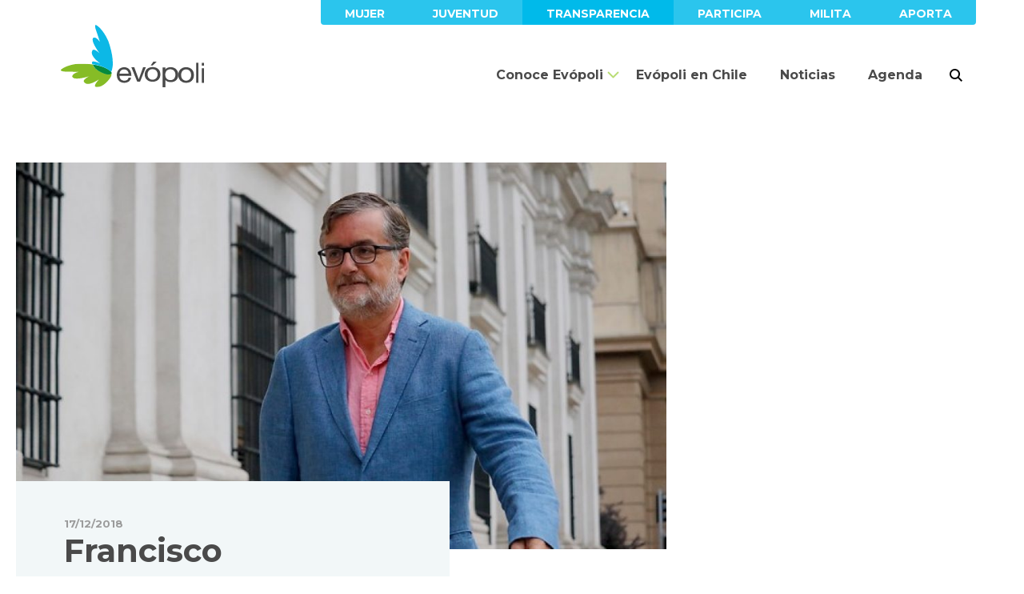

--- FILE ---
content_type: text/html; charset=UTF-8
request_url: https://evopoli.cl/francisco-undurraga-reconocimiento-pinochetista-camila-flores-no-podemos-caer-la-tentacion-del-populismo/
body_size: 16570
content:
<!DOCTYPE html>
<html class="no-js" lang="es">
    <head>
    <meta charset="utf-8">
    <title>Francisco Undurraga y el reconocimiento &quot;pinochetista&quot; de Camila Flores: &quot;No podemos caer en la tentación del populismo&quot; - Evópoli</title>
    <meta name="viewport" content="width=device-width, initial-scale=1, shrink-to-fit=no  user-scalable=no">
    <link href="https://fonts.googleapis.com/css?family=Montserrat:300,400,500,600,700,900|Cardo:400i" rel="stylesheet">
    <link rel="stylesheet" href="https://evopoli.cl/assets/themes/evopoli/dist/css/bootstrap.css"/>
    <link rel="stylesheet" href="https://evopoli.cl/assets/themes/evopoli/dist/css/main.css?v=2019.09.04.161235"/>
    <link rel="apple-touch-icon" sizes="180x180" href="https://evopoli.cl/apple-touch-icon.png">
    <link rel="icon" type="image/png" sizes="32x32" href="https://evopoli.cl/favicon-32x32.png">
    <link rel="icon" type="image/png" sizes="16x16" href="https://evopoli.cl/favicon-16x16.png">
    <link rel="manifest" href="https://evopoli.cl/site.webmanifest">
    <link rel="mask-icon" href="https://evopoli.cl/safari-pinned-tab.svg" color="#86bc26">
    <meta name="msapplication-TileColor" content="#025b72">
    <meta name="theme-color" content="#025b72">
    <meta name='robots' content='index, follow, max-image-preview:large, max-snippet:-1, max-video-preview:-1' />
	<style>img:is([sizes="auto" i], [sizes^="auto," i]) { contain-intrinsic-size: 3000px 1500px }</style>
	
	<!-- This site is optimized with the Yoast SEO plugin v24.9 - https://yoast.com/wordpress/plugins/seo/ -->
	<link rel="canonical" href="https://evopoli.cl/francisco-undurraga-reconocimiento-pinochetista-camila-flores-no-podemos-caer-la-tentacion-del-populismo/" />
	<meta property="og:locale" content="es_ES" />
	<meta property="og:type" content="article" />
	<meta property="og:title" content="Francisco Undurraga y el reconocimiento &quot;pinochetista&quot; de Camila Flores: &quot;No podemos caer en la tentación del populismo&quot; - Evópoli" />
	<meta property="og:description" content="[fusion_builder_container hundred_percent=»no» hundred_percent_height=»no» hundred_percent_height_scroll=»no» hundred_percent_height_center_content=»yes» equal_height_columns=»no» menu_anchor=»» hide_on_mobile=»small-visibility,medium-visibility,large-visibility» class=»» id=»» background_color=»» background_image=»» background_position=»center center» background_repeat=»no-repeat» fade=»no» background_parallax=»none» enable_mobile=»no» parallax_speed=»0.3&#8243; video_mp4=»» video_webm=»» video_ogv=»» video_url=»» video_aspect_ratio=»16:9&#8243; video_loop=»yes» video_mute=»yes» video_preview_image=»» border_size=»» border_color=»» border_style=»solid» margin_top=»» margin_bottom=»» padding_top=»» padding_right=»» padding_bottom=»» padding_left=»»][fusion_builder_row][fusion_builder_column type=»1_1&#8243; spacing=»» center_content=»no» link=»» target=»_self» min_height=»» hide_on_mobile=»small-visibility,medium-visibility,large-visibility» class=»» id=»» background_color=»» background_image=»» background_position=»left top» background_repeat=»no-repeat» hover_type=»none» border_size=»0&#8243; border_color=»» border_style=»solid» border_position=»all» [&hellip;]" />
	<meta property="og:url" content="https://evopoli.cl/francisco-undurraga-reconocimiento-pinochetista-camila-flores-no-podemos-caer-la-tentacion-del-populismo/" />
	<meta property="og:site_name" content="Evópoli" />
	<meta property="article:publisher" content="http://www.facebook.com/evopoli" />
	<meta property="article:published_time" content="2018-12-17T12:12:23+00:00" />
	<meta property="article:modified_time" content="2019-04-23T19:33:55+00:00" />
	<meta property="og:image" content="https://evopoli.cl/assets/uploads/2018/12/a_uno_1005200_fc25c.jpg" />
	<meta property="og:image:width" content="640" />
	<meta property="og:image:height" content="427" />
	<meta property="og:image:type" content="image/jpeg" />
	<meta name="author" content="Editor Web" />
	<meta name="twitter:card" content="summary_large_image" />
	<meta name="twitter:creator" content="@evopoli" />
	<meta name="twitter:site" content="@evopoli" />
	<meta name="twitter:label1" content="Escrito por" />
	<meta name="twitter:data1" content="Editor Web" />
	<meta name="twitter:label2" content="Tiempo de lectura" />
	<meta name="twitter:data2" content="1 minuto" />
	<script type="application/ld+json" class="yoast-schema-graph">{"@context":"https://schema.org","@graph":[{"@type":"WebPage","@id":"https://evopoli.cl/francisco-undurraga-reconocimiento-pinochetista-camila-flores-no-podemos-caer-la-tentacion-del-populismo/","url":"https://evopoli.cl/francisco-undurraga-reconocimiento-pinochetista-camila-flores-no-podemos-caer-la-tentacion-del-populismo/","name":"Francisco Undurraga y el reconocimiento &quot;pinochetista&quot; de Camila Flores: &quot;No podemos caer en la tentación del populismo&quot; - Evópoli","isPartOf":{"@id":"https://evopoli.cl/#website"},"primaryImageOfPage":{"@id":"https://evopoli.cl/francisco-undurraga-reconocimiento-pinochetista-camila-flores-no-podemos-caer-la-tentacion-del-populismo/#primaryimage"},"image":{"@id":"https://evopoli.cl/francisco-undurraga-reconocimiento-pinochetista-camila-flores-no-podemos-caer-la-tentacion-del-populismo/#primaryimage"},"thumbnailUrl":"https://evopoli.cl/assets/uploads/2018/12/a_uno_1005200_fc25c.jpg","datePublished":"2018-12-17T12:12:23+00:00","dateModified":"2019-04-23T19:33:55+00:00","author":{"@id":"https://evopoli.cl/#/schema/person/5a17513e3ae529a4c5c0b897a8c0604b"},"breadcrumb":{"@id":"https://evopoli.cl/francisco-undurraga-reconocimiento-pinochetista-camila-flores-no-podemos-caer-la-tentacion-del-populismo/#breadcrumb"},"inLanguage":"es","potentialAction":[{"@type":"ReadAction","target":["https://evopoli.cl/francisco-undurraga-reconocimiento-pinochetista-camila-flores-no-podemos-caer-la-tentacion-del-populismo/"]}]},{"@type":"ImageObject","inLanguage":"es","@id":"https://evopoli.cl/francisco-undurraga-reconocimiento-pinochetista-camila-flores-no-podemos-caer-la-tentacion-del-populismo/#primaryimage","url":"https://evopoli.cl/assets/uploads/2018/12/a_uno_1005200_fc25c.jpg","contentUrl":"https://evopoli.cl/assets/uploads/2018/12/a_uno_1005200_fc25c.jpg","width":640,"height":427},{"@type":"BreadcrumbList","@id":"https://evopoli.cl/francisco-undurraga-reconocimiento-pinochetista-camila-flores-no-podemos-caer-la-tentacion-del-populismo/#breadcrumb","itemListElement":[{"@type":"ListItem","position":1,"name":"Portada","item":"https://evopoli.cl/"},{"@type":"ListItem","position":2,"name":"Francisco Undurraga y el reconocimiento &quot;pinochetista&quot; de Camila Flores: &quot;No podemos caer en la tentación del populismo&quot;"}]},{"@type":"WebSite","@id":"https://evopoli.cl/#website","url":"https://evopoli.cl/","name":"Evópoli","description":"Partido Evolución Política","inLanguage":"es"},{"@type":"Person","@id":"https://evopoli.cl/#/schema/person/5a17513e3ae529a4c5c0b897a8c0604b","name":"Editor Web","image":{"@type":"ImageObject","inLanguage":"es","@id":"https://evopoli.cl/#/schema/person/image/","url":"https://secure.gravatar.com/avatar/d1cb6d992626a81a9e35aa3816ea9c96162f63939e6dcc74b0cafbd3d8454029?s=96&d=mm&r=g","contentUrl":"https://secure.gravatar.com/avatar/d1cb6d992626a81a9e35aa3816ea9c96162f63939e6dcc74b0cafbd3d8454029?s=96&d=mm&r=g","caption":"Editor Web"},"url":"https://evopoli.cl/autor/editor-web/"}]}</script>
	<!-- / Yoast SEO plugin. -->


<link rel='dns-prefetch' href='//maps.googleapis.com' />
<link rel="alternate" type="application/rss+xml" title="Evópoli &raquo; Comentario Francisco Undurraga y el reconocimiento &quot;pinochetista&quot; de Camila Flores: &quot;No podemos caer en la tentación del populismo&quot; del feed" href="https://evopoli.cl/francisco-undurraga-reconocimiento-pinochetista-camila-flores-no-podemos-caer-la-tentacion-del-populismo/feed/" />
		<!-- This site uses the Google Analytics by MonsterInsights plugin v9.6.1 - Using Analytics tracking - https://www.monsterinsights.com/ -->
							<script src="//www.googletagmanager.com/gtag/js?id=G-K311GSF76E"  data-cfasync="false" data-wpfc-render="false" type="text/javascript" async></script>
			<script data-cfasync="false" data-wpfc-render="false" type="text/javascript">
				var mi_version = '9.6.1';
				var mi_track_user = true;
				var mi_no_track_reason = '';
								var MonsterInsightsDefaultLocations = {"page_location":"https:\/\/evopoli.cl\/francisco-undurraga-reconocimiento-pinochetista-camila-flores-no-podemos-caer-la-tentacion-del-populismo\/"};
								if ( typeof MonsterInsightsPrivacyGuardFilter === 'function' ) {
					var MonsterInsightsLocations = (typeof MonsterInsightsExcludeQuery === 'object') ? MonsterInsightsPrivacyGuardFilter( MonsterInsightsExcludeQuery ) : MonsterInsightsPrivacyGuardFilter( MonsterInsightsDefaultLocations );
				} else {
					var MonsterInsightsLocations = (typeof MonsterInsightsExcludeQuery === 'object') ? MonsterInsightsExcludeQuery : MonsterInsightsDefaultLocations;
				}

								var disableStrs = [
										'ga-disable-G-K311GSF76E',
									];

				/* Function to detect opted out users */
				function __gtagTrackerIsOptedOut() {
					for (var index = 0; index < disableStrs.length; index++) {
						if (document.cookie.indexOf(disableStrs[index] + '=true') > -1) {
							return true;
						}
					}

					return false;
				}

				/* Disable tracking if the opt-out cookie exists. */
				if (__gtagTrackerIsOptedOut()) {
					for (var index = 0; index < disableStrs.length; index++) {
						window[disableStrs[index]] = true;
					}
				}

				/* Opt-out function */
				function __gtagTrackerOptout() {
					for (var index = 0; index < disableStrs.length; index++) {
						document.cookie = disableStrs[index] + '=true; expires=Thu, 31 Dec 2099 23:59:59 UTC; path=/';
						window[disableStrs[index]] = true;
					}
				}

				if ('undefined' === typeof gaOptout) {
					function gaOptout() {
						__gtagTrackerOptout();
					}
				}
								window.dataLayer = window.dataLayer || [];

				window.MonsterInsightsDualTracker = {
					helpers: {},
					trackers: {},
				};
				if (mi_track_user) {
					function __gtagDataLayer() {
						dataLayer.push(arguments);
					}

					function __gtagTracker(type, name, parameters) {
						if (!parameters) {
							parameters = {};
						}

						if (parameters.send_to) {
							__gtagDataLayer.apply(null, arguments);
							return;
						}

						if (type === 'event') {
														parameters.send_to = monsterinsights_frontend.v4_id;
							var hookName = name;
							if (typeof parameters['event_category'] !== 'undefined') {
								hookName = parameters['event_category'] + ':' + name;
							}

							if (typeof MonsterInsightsDualTracker.trackers[hookName] !== 'undefined') {
								MonsterInsightsDualTracker.trackers[hookName](parameters);
							} else {
								__gtagDataLayer('event', name, parameters);
							}
							
						} else {
							__gtagDataLayer.apply(null, arguments);
						}
					}

					__gtagTracker('js', new Date());
					__gtagTracker('set', {
						'developer_id.dZGIzZG': true,
											});
					if ( MonsterInsightsLocations.page_location ) {
						__gtagTracker('set', MonsterInsightsLocations);
					}
										__gtagTracker('config', 'G-K311GSF76E', {"forceSSL":"true","link_attribution":"true"} );
															window.gtag = __gtagTracker;										(function () {
						/* https://developers.google.com/analytics/devguides/collection/analyticsjs/ */
						/* ga and __gaTracker compatibility shim. */
						var noopfn = function () {
							return null;
						};
						var newtracker = function () {
							return new Tracker();
						};
						var Tracker = function () {
							return null;
						};
						var p = Tracker.prototype;
						p.get = noopfn;
						p.set = noopfn;
						p.send = function () {
							var args = Array.prototype.slice.call(arguments);
							args.unshift('send');
							__gaTracker.apply(null, args);
						};
						var __gaTracker = function () {
							var len = arguments.length;
							if (len === 0) {
								return;
							}
							var f = arguments[len - 1];
							if (typeof f !== 'object' || f === null || typeof f.hitCallback !== 'function') {
								if ('send' === arguments[0]) {
									var hitConverted, hitObject = false, action;
									if ('event' === arguments[1]) {
										if ('undefined' !== typeof arguments[3]) {
											hitObject = {
												'eventAction': arguments[3],
												'eventCategory': arguments[2],
												'eventLabel': arguments[4],
												'value': arguments[5] ? arguments[5] : 1,
											}
										}
									}
									if ('pageview' === arguments[1]) {
										if ('undefined' !== typeof arguments[2]) {
											hitObject = {
												'eventAction': 'page_view',
												'page_path': arguments[2],
											}
										}
									}
									if (typeof arguments[2] === 'object') {
										hitObject = arguments[2];
									}
									if (typeof arguments[5] === 'object') {
										Object.assign(hitObject, arguments[5]);
									}
									if ('undefined' !== typeof arguments[1].hitType) {
										hitObject = arguments[1];
										if ('pageview' === hitObject.hitType) {
											hitObject.eventAction = 'page_view';
										}
									}
									if (hitObject) {
										action = 'timing' === arguments[1].hitType ? 'timing_complete' : hitObject.eventAction;
										hitConverted = mapArgs(hitObject);
										__gtagTracker('event', action, hitConverted);
									}
								}
								return;
							}

							function mapArgs(args) {
								var arg, hit = {};
								var gaMap = {
									'eventCategory': 'event_category',
									'eventAction': 'event_action',
									'eventLabel': 'event_label',
									'eventValue': 'event_value',
									'nonInteraction': 'non_interaction',
									'timingCategory': 'event_category',
									'timingVar': 'name',
									'timingValue': 'value',
									'timingLabel': 'event_label',
									'page': 'page_path',
									'location': 'page_location',
									'title': 'page_title',
									'referrer' : 'page_referrer',
								};
								for (arg in args) {
																		if (!(!args.hasOwnProperty(arg) || !gaMap.hasOwnProperty(arg))) {
										hit[gaMap[arg]] = args[arg];
									} else {
										hit[arg] = args[arg];
									}
								}
								return hit;
							}

							try {
								f.hitCallback();
							} catch (ex) {
							}
						};
						__gaTracker.create = newtracker;
						__gaTracker.getByName = newtracker;
						__gaTracker.getAll = function () {
							return [];
						};
						__gaTracker.remove = noopfn;
						__gaTracker.loaded = true;
						window['__gaTracker'] = __gaTracker;
					})();
									} else {
										console.log("");
					(function () {
						function __gtagTracker() {
							return null;
						}

						window['__gtagTracker'] = __gtagTracker;
						window['gtag'] = __gtagTracker;
					})();
									}
			</script>
				<!-- / Google Analytics by MonsterInsights -->
		<link rel='stylesheet' id='wp-block-library-css' href='https://evopoli.cl/wp-includes/css/dist/block-library/style.min.css' type='text/css' media='all' />
<style id='classic-theme-styles-inline-css' type='text/css'>
/*! This file is auto-generated */
.wp-block-button__link{color:#fff;background-color:#32373c;border-radius:9999px;box-shadow:none;text-decoration:none;padding:calc(.667em + 2px) calc(1.333em + 2px);font-size:1.125em}.wp-block-file__button{background:#32373c;color:#fff;text-decoration:none}
</style>
<link rel='stylesheet' id='awsm-ead-public-css' href='https://evopoli.cl/assets/plugins/embed-any-document/css/embed-public.min.css' type='text/css' media='all' />
<style id='global-styles-inline-css' type='text/css'>
:root{--wp--preset--aspect-ratio--square: 1;--wp--preset--aspect-ratio--4-3: 4/3;--wp--preset--aspect-ratio--3-4: 3/4;--wp--preset--aspect-ratio--3-2: 3/2;--wp--preset--aspect-ratio--2-3: 2/3;--wp--preset--aspect-ratio--16-9: 16/9;--wp--preset--aspect-ratio--9-16: 9/16;--wp--preset--color--black: #000000;--wp--preset--color--cyan-bluish-gray: #abb8c3;--wp--preset--color--white: #ffffff;--wp--preset--color--pale-pink: #f78da7;--wp--preset--color--vivid-red: #cf2e2e;--wp--preset--color--luminous-vivid-orange: #ff6900;--wp--preset--color--luminous-vivid-amber: #fcb900;--wp--preset--color--light-green-cyan: #7bdcb5;--wp--preset--color--vivid-green-cyan: #00d084;--wp--preset--color--pale-cyan-blue: #8ed1fc;--wp--preset--color--vivid-cyan-blue: #0693e3;--wp--preset--color--vivid-purple: #9b51e0;--wp--preset--gradient--vivid-cyan-blue-to-vivid-purple: linear-gradient(135deg,rgba(6,147,227,1) 0%,rgb(155,81,224) 100%);--wp--preset--gradient--light-green-cyan-to-vivid-green-cyan: linear-gradient(135deg,rgb(122,220,180) 0%,rgb(0,208,130) 100%);--wp--preset--gradient--luminous-vivid-amber-to-luminous-vivid-orange: linear-gradient(135deg,rgba(252,185,0,1) 0%,rgba(255,105,0,1) 100%);--wp--preset--gradient--luminous-vivid-orange-to-vivid-red: linear-gradient(135deg,rgba(255,105,0,1) 0%,rgb(207,46,46) 100%);--wp--preset--gradient--very-light-gray-to-cyan-bluish-gray: linear-gradient(135deg,rgb(238,238,238) 0%,rgb(169,184,195) 100%);--wp--preset--gradient--cool-to-warm-spectrum: linear-gradient(135deg,rgb(74,234,220) 0%,rgb(151,120,209) 20%,rgb(207,42,186) 40%,rgb(238,44,130) 60%,rgb(251,105,98) 80%,rgb(254,248,76) 100%);--wp--preset--gradient--blush-light-purple: linear-gradient(135deg,rgb(255,206,236) 0%,rgb(152,150,240) 100%);--wp--preset--gradient--blush-bordeaux: linear-gradient(135deg,rgb(254,205,165) 0%,rgb(254,45,45) 50%,rgb(107,0,62) 100%);--wp--preset--gradient--luminous-dusk: linear-gradient(135deg,rgb(255,203,112) 0%,rgb(199,81,192) 50%,rgb(65,88,208) 100%);--wp--preset--gradient--pale-ocean: linear-gradient(135deg,rgb(255,245,203) 0%,rgb(182,227,212) 50%,rgb(51,167,181) 100%);--wp--preset--gradient--electric-grass: linear-gradient(135deg,rgb(202,248,128) 0%,rgb(113,206,126) 100%);--wp--preset--gradient--midnight: linear-gradient(135deg,rgb(2,3,129) 0%,rgb(40,116,252) 100%);--wp--preset--font-size--small: 13px;--wp--preset--font-size--medium: 20px;--wp--preset--font-size--large: 36px;--wp--preset--font-size--x-large: 42px;--wp--preset--spacing--20: 0.44rem;--wp--preset--spacing--30: 0.67rem;--wp--preset--spacing--40: 1rem;--wp--preset--spacing--50: 1.5rem;--wp--preset--spacing--60: 2.25rem;--wp--preset--spacing--70: 3.38rem;--wp--preset--spacing--80: 5.06rem;--wp--preset--shadow--natural: 6px 6px 9px rgba(0, 0, 0, 0.2);--wp--preset--shadow--deep: 12px 12px 50px rgba(0, 0, 0, 0.4);--wp--preset--shadow--sharp: 6px 6px 0px rgba(0, 0, 0, 0.2);--wp--preset--shadow--outlined: 6px 6px 0px -3px rgba(255, 255, 255, 1), 6px 6px rgba(0, 0, 0, 1);--wp--preset--shadow--crisp: 6px 6px 0px rgba(0, 0, 0, 1);}:where(.is-layout-flex){gap: 0.5em;}:where(.is-layout-grid){gap: 0.5em;}body .is-layout-flex{display: flex;}.is-layout-flex{flex-wrap: wrap;align-items: center;}.is-layout-flex > :is(*, div){margin: 0;}body .is-layout-grid{display: grid;}.is-layout-grid > :is(*, div){margin: 0;}:where(.wp-block-columns.is-layout-flex){gap: 2em;}:where(.wp-block-columns.is-layout-grid){gap: 2em;}:where(.wp-block-post-template.is-layout-flex){gap: 1.25em;}:where(.wp-block-post-template.is-layout-grid){gap: 1.25em;}.has-black-color{color: var(--wp--preset--color--black) !important;}.has-cyan-bluish-gray-color{color: var(--wp--preset--color--cyan-bluish-gray) !important;}.has-white-color{color: var(--wp--preset--color--white) !important;}.has-pale-pink-color{color: var(--wp--preset--color--pale-pink) !important;}.has-vivid-red-color{color: var(--wp--preset--color--vivid-red) !important;}.has-luminous-vivid-orange-color{color: var(--wp--preset--color--luminous-vivid-orange) !important;}.has-luminous-vivid-amber-color{color: var(--wp--preset--color--luminous-vivid-amber) !important;}.has-light-green-cyan-color{color: var(--wp--preset--color--light-green-cyan) !important;}.has-vivid-green-cyan-color{color: var(--wp--preset--color--vivid-green-cyan) !important;}.has-pale-cyan-blue-color{color: var(--wp--preset--color--pale-cyan-blue) !important;}.has-vivid-cyan-blue-color{color: var(--wp--preset--color--vivid-cyan-blue) !important;}.has-vivid-purple-color{color: var(--wp--preset--color--vivid-purple) !important;}.has-black-background-color{background-color: var(--wp--preset--color--black) !important;}.has-cyan-bluish-gray-background-color{background-color: var(--wp--preset--color--cyan-bluish-gray) !important;}.has-white-background-color{background-color: var(--wp--preset--color--white) !important;}.has-pale-pink-background-color{background-color: var(--wp--preset--color--pale-pink) !important;}.has-vivid-red-background-color{background-color: var(--wp--preset--color--vivid-red) !important;}.has-luminous-vivid-orange-background-color{background-color: var(--wp--preset--color--luminous-vivid-orange) !important;}.has-luminous-vivid-amber-background-color{background-color: var(--wp--preset--color--luminous-vivid-amber) !important;}.has-light-green-cyan-background-color{background-color: var(--wp--preset--color--light-green-cyan) !important;}.has-vivid-green-cyan-background-color{background-color: var(--wp--preset--color--vivid-green-cyan) !important;}.has-pale-cyan-blue-background-color{background-color: var(--wp--preset--color--pale-cyan-blue) !important;}.has-vivid-cyan-blue-background-color{background-color: var(--wp--preset--color--vivid-cyan-blue) !important;}.has-vivid-purple-background-color{background-color: var(--wp--preset--color--vivid-purple) !important;}.has-black-border-color{border-color: var(--wp--preset--color--black) !important;}.has-cyan-bluish-gray-border-color{border-color: var(--wp--preset--color--cyan-bluish-gray) !important;}.has-white-border-color{border-color: var(--wp--preset--color--white) !important;}.has-pale-pink-border-color{border-color: var(--wp--preset--color--pale-pink) !important;}.has-vivid-red-border-color{border-color: var(--wp--preset--color--vivid-red) !important;}.has-luminous-vivid-orange-border-color{border-color: var(--wp--preset--color--luminous-vivid-orange) !important;}.has-luminous-vivid-amber-border-color{border-color: var(--wp--preset--color--luminous-vivid-amber) !important;}.has-light-green-cyan-border-color{border-color: var(--wp--preset--color--light-green-cyan) !important;}.has-vivid-green-cyan-border-color{border-color: var(--wp--preset--color--vivid-green-cyan) !important;}.has-pale-cyan-blue-border-color{border-color: var(--wp--preset--color--pale-cyan-blue) !important;}.has-vivid-cyan-blue-border-color{border-color: var(--wp--preset--color--vivid-cyan-blue) !important;}.has-vivid-purple-border-color{border-color: var(--wp--preset--color--vivid-purple) !important;}.has-vivid-cyan-blue-to-vivid-purple-gradient-background{background: var(--wp--preset--gradient--vivid-cyan-blue-to-vivid-purple) !important;}.has-light-green-cyan-to-vivid-green-cyan-gradient-background{background: var(--wp--preset--gradient--light-green-cyan-to-vivid-green-cyan) !important;}.has-luminous-vivid-amber-to-luminous-vivid-orange-gradient-background{background: var(--wp--preset--gradient--luminous-vivid-amber-to-luminous-vivid-orange) !important;}.has-luminous-vivid-orange-to-vivid-red-gradient-background{background: var(--wp--preset--gradient--luminous-vivid-orange-to-vivid-red) !important;}.has-very-light-gray-to-cyan-bluish-gray-gradient-background{background: var(--wp--preset--gradient--very-light-gray-to-cyan-bluish-gray) !important;}.has-cool-to-warm-spectrum-gradient-background{background: var(--wp--preset--gradient--cool-to-warm-spectrum) !important;}.has-blush-light-purple-gradient-background{background: var(--wp--preset--gradient--blush-light-purple) !important;}.has-blush-bordeaux-gradient-background{background: var(--wp--preset--gradient--blush-bordeaux) !important;}.has-luminous-dusk-gradient-background{background: var(--wp--preset--gradient--luminous-dusk) !important;}.has-pale-ocean-gradient-background{background: var(--wp--preset--gradient--pale-ocean) !important;}.has-electric-grass-gradient-background{background: var(--wp--preset--gradient--electric-grass) !important;}.has-midnight-gradient-background{background: var(--wp--preset--gradient--midnight) !important;}.has-small-font-size{font-size: var(--wp--preset--font-size--small) !important;}.has-medium-font-size{font-size: var(--wp--preset--font-size--medium) !important;}.has-large-font-size{font-size: var(--wp--preset--font-size--large) !important;}.has-x-large-font-size{font-size: var(--wp--preset--font-size--x-large) !important;}
:where(.wp-block-post-template.is-layout-flex){gap: 1.25em;}:where(.wp-block-post-template.is-layout-grid){gap: 1.25em;}
:where(.wp-block-columns.is-layout-flex){gap: 2em;}:where(.wp-block-columns.is-layout-grid){gap: 2em;}
:root :where(.wp-block-pullquote){font-size: 1.5em;line-height: 1.6;}
</style>
<style id='akismet-widget-style-inline-css' type='text/css'>

			.a-stats {
				--akismet-color-mid-green: #357b49;
				--akismet-color-white: #fff;
				--akismet-color-light-grey: #f6f7f7;

				max-width: 350px;
				width: auto;
			}

			.a-stats * {
				all: unset;
				box-sizing: border-box;
			}

			.a-stats strong {
				font-weight: 600;
			}

			.a-stats a.a-stats__link,
			.a-stats a.a-stats__link:visited,
			.a-stats a.a-stats__link:active {
				background: var(--akismet-color-mid-green);
				border: none;
				box-shadow: none;
				border-radius: 8px;
				color: var(--akismet-color-white);
				cursor: pointer;
				display: block;
				font-family: -apple-system, BlinkMacSystemFont, 'Segoe UI', 'Roboto', 'Oxygen-Sans', 'Ubuntu', 'Cantarell', 'Helvetica Neue', sans-serif;
				font-weight: 500;
				padding: 12px;
				text-align: center;
				text-decoration: none;
				transition: all 0.2s ease;
			}

			/* Extra specificity to deal with TwentyTwentyOne focus style */
			.widget .a-stats a.a-stats__link:focus {
				background: var(--akismet-color-mid-green);
				color: var(--akismet-color-white);
				text-decoration: none;
			}

			.a-stats a.a-stats__link:hover {
				filter: brightness(110%);
				box-shadow: 0 4px 12px rgba(0, 0, 0, 0.06), 0 0 2px rgba(0, 0, 0, 0.16);
			}

			.a-stats .count {
				color: var(--akismet-color-white);
				display: block;
				font-size: 1.5em;
				line-height: 1.4;
				padding: 0 13px;
				white-space: nowrap;
			}
		
</style>
<link rel='stylesheet' id='tablepress-default-css' href='https://evopoli.cl/assets/plugins/tablepress/css/build/default.css' type='text/css' media='all' />
<script type="text/javascript" src="https://evopoli.cl/assets/plugins/google-analytics-for-wordpress/assets/js/frontend-gtag.min.js" id="monsterinsights-frontend-script-js" async="async" data-wp-strategy="async"></script>
<script data-cfasync="false" data-wpfc-render="false" type="text/javascript" id='monsterinsights-frontend-script-js-extra'>/* <![CDATA[ */
var monsterinsights_frontend = {"js_events_tracking":"true","download_extensions":"doc,pdf,ppt,zip,xls,docx,pptx,xlsx","inbound_paths":"[{\"path\":\"\\\/go\\\/\",\"label\":\"affiliate\"},{\"path\":\"\\\/recommend\\\/\",\"label\":\"affiliate\"}]","home_url":"https:\/\/evopoli.cl","hash_tracking":"false","v4_id":"G-K311GSF76E"};/* ]]> */
</script>
<script type="text/javascript" src="https://evopoli.cl/assets/themes/evopoli/dist/js/jquery-3.3.1.min.js" id="jquery-script-js"></script>
<link rel="https://api.w.org/" href="https://evopoli.cl/wp-json/" /><link rel="alternate" title="JSON" type="application/json" href="https://evopoli.cl/wp-json/wp/v2/posts/21078" /><link rel="EditURI" type="application/rsd+xml" title="RSD" href="https://evopoli.cl/xmlrpc.php?rsd" />
<link rel='shortlink' href='https://evopoli.cl/?p=21078' />
<link rel="alternate" title="oEmbed (JSON)" type="application/json+oembed" href="https://evopoli.cl/wp-json/oembed/1.0/embed?url=https%3A%2F%2Fevopoli.cl%2Ffrancisco-undurraga-reconocimiento-pinochetista-camila-flores-no-podemos-caer-la-tentacion-del-populismo%2F" />
<link rel="alternate" title="oEmbed (XML)" type="text/xml+oembed" href="https://evopoli.cl/wp-json/oembed/1.0/embed?url=https%3A%2F%2Fevopoli.cl%2Ffrancisco-undurraga-reconocimiento-pinochetista-camila-flores-no-podemos-caer-la-tentacion-del-populismo%2F&#038;format=xml" />

    <!-- Global site tag (gtag.js) - Google Analytics -->
<script async src="https://www.googletagmanager.com/gtag/js?id=UA-92312639-1"></script>
<script>
 window.dataLayer = window.dataLayer || [];
 function gtag(){dataLayer.push(arguments);}
 gtag('js', new Date());

 gtag('config', 'UA-92312639-1');
</script>
    <!-- Facebook Pixel Code -->
<script>
  !function(f,b,e,v,n,t,s)
  {if(f.fbq)return;n=f.fbq=function(){n.callMethod?
  n.callMethod.apply(n,arguments):n.queue.push(arguments)};
  if(!f._fbq)f._fbq=n;n.push=n;n.loaded=!0;n.version='2.0';
  n.queue=[];t=b.createElement(e);t.async=!0;
  t.src=v;s=b.getElementsByTagName(e)[0];
  s.parentNode.insertBefore(t,s)}(window, document,'script',
  'https://connect.facebook.net/en_US/fbevents.js');
  fbq('init', '387751645280148');
  fbq('track', 'PageView');
</script>
<noscript><img height="1" width="1" style="display:none"
  src="https://www.facebook.com/tr?id=387751645280148&ev=PageView&noscript=1"
/></noscript>
<!-- End Facebook Pixel Code -->
</head>    <body class="wp-singular post-template-default single single-post postid-21078 single-format-standard wp-theme-evopoli">
        <!-- Google Tag Manager body -->
            <header class="container-fluid px-0" data-toggle="sticky-onscroll" data-name="header">
        <div class="container px-0">
            <div id="navbarTop" class="justify-content-end">
                <ul class="nav justify-content-end">
            <li class="nav-item">
            <a class="nav-link  menu-item menu-item-type-custom menu-item-object-custom menu-item-28969" href="https://www.instagram.com/evopolimujer/">Mujer</a>
        </li>
            <li class="nav-item">
            <a class="nav-link  menu-item menu-item-type-custom menu-item-object-custom menu-item-28968" href="http://www.instagram.com/juventudevopoli/">Juventud</a>
        </li>
            <li class="nav-item">
            <a class="nav-link azul menu-item menu-item-type-custom menu-item-object-custom menu-item-24441" href="https://www.evopoli.cl/transparencia-evopoli/">Transparencia</a>
        </li>
            <li class="nav-item">
            <a class="nav-link  menu-item menu-item-type-custom menu-item-object-custom menu-item-1492" href="https://www.evopoli.cl/conoce-evopoli/nuestras-causas/">Participa</a>
        </li>
            <li class="nav-item">
            <a class="nav-link  menu-item menu-item-type-custom menu-item-object-custom menu-item-28495" href="https://www.evopoli.cl/militancia/">Milita</a>
        </li>
            <li class="nav-item">
            <a class="nav-link  menu-item menu-item-type-post_type menu-item-object-page menu-item-25207" href="https://evopoli.cl/aportes/">Aporta</a>
        </li>
    </ul>            </div>
            <nav class="navbar navbar-expand-lg py-0 align-items-end">
                <a class="navbar-brand py-0 px-0" href="https://evopoli.cl">
                    <img src="https://evopoli.cl/assets/themes/evopoli/img/isotipo.svg" width="65" height="78" class="d-inline-block align-top" alt="Evópoli">
                    <svg class="text-evopoli" xmlns="http://www.w3.org/2000/svg" viewBox="0 0 107.461 31.502">
    <g id="EVOPOLI" transform="translate(-3886.373 -966.441)">
        <path id="Fill_10" d="M9.3 19.176a10.581 10.581 0 0 1-4.033-.709A7.958 7.958 0 0 1 2.4 16.475 8.313 8.313 0 0 1 .655 13.42 14.014 14.014 0 0 1 0 9.552a10.366 10.366 0 0 1 .674-3.837A9.127 9.127 0 0 1 2.568 2.7 8.623 8.623 0 0 1 5.458.709 9.273 9.273 0 0 1 9.117 0a8.378 8.378 0 0 1 4.3 1.01 8.387 8.387 0 0 1 2.737 2.574 10 10 0 0 1 1.428 3.408 14.241 14.241 0 0 1 .318 3.515H3.378a6.89 6.89 0 0 0 .3 2.294 4.969 4.969 0 0 0 1.091 1.913 5.3 5.3 0 0 0 1.913 1.339 6.945 6.945 0 0 0 2.738.493 5.8 5.8 0 0 0 3.322-.887 4.287 4.287 0 0 0 1.706-2.7H17.6a7.278 7.278 0 0 1-2.813 4.648A9.184 9.184 0 0 1 9.3 19.176zM8.927 2.66a5.859 5.859 0 0 0-2.234.41 5.226 5.226 0 0 0-1.708 1.116 5.4 5.4 0 0 0-1.122 1.653 5.847 5.847 0 0 0-.486 2.008h11.145a6.058 6.058 0 0 0-.506-2.022 5.176 5.176 0 0 0-1.166-1.656 5.63 5.63 0 0 0-1.725-1.1 5.737 5.737 0 0 0-2.198-.409z" class="cls-1" data-name="Fill 10" transform="translate(3886.373 973.29)"/>
        <path id="Fill_12" d="M7.284 17.805L0 0h3.6l5.5 14.846h.075L14.534 0h3.376l-7.169 17.805z" class="cls-1" data-name="Fill 12" transform="translate(3904.283 973.29)"/>
        <path id="Fill_14" d="M9.646 24.654a11.766 11.766 0 0 1-4.152-.682 8.564 8.564 0 0 1-3.036-1.9 7.839 7.839 0 0 1-1.844-2.836A9.952 9.952 0 0 1 0 15.717a10.117 10.117 0 0 1 .614-3.539 7.8 7.8 0 0 1 1.844-2.856 8.774 8.774 0 0 1 3.036-1.91 11.452 11.452 0 0 1 4.152-.7 11.443 11.443 0 0 1 4.171.7 8.8 8.8 0 0 1 3.013 1.91 7.716 7.716 0 0 1 1.845 2.856 10.1 10.1 0 0 1 .613 3.539 9.931 9.931 0 0 1-.613 3.519 7.749 7.749 0 0 1-1.845 2.839 8.472 8.472 0 0 1-3.013 1.9 11.756 11.756 0 0 1-4.171.679zm0-15.451a6.747 6.747 0 0 0-2.4.43A5.726 5.726 0 0 0 5.265 10.9a5.877 5.877 0 0 0-1.328 2.04 7.56 7.56 0 0 0-.478 2.777 7.555 7.555 0 0 0 .478 2.773 5.735 5.735 0 0 0 1.328 2.027 5.831 5.831 0 0 0 1.98 1.247 6.941 6.941 0 0 0 4.8 0 5.837 5.837 0 0 0 1.978-1.247 5.708 5.708 0 0 0 1.327-2.027 7.5 7.5 0 0 0 .484-2.773 7.5 7.5 0 0 0-.484-2.777 5.85 5.85 0 0 0-1.324-2.04 5.726 5.726 0 0 0-1.978-1.266A6.767 6.767 0 0 0 9.646 9.2zm.114-4.449H7.3L10.6 0h4.2L9.76 4.754z" class="cls-1" data-name="Fill 14" transform="translate(3920.814 966.441)"/>
        <path id="Fill_16" d="M3.349 24.654H0V.406h3.349v2.378h.073A4.816 4.816 0 0 1 6.023.659 11.163 11.163 0 0 1 9.92 0a10.342 10.342 0 0 1 4.114.745 8.278 8.278 0 0 1 2.911 2.019A8.673 8.673 0 0 1 18.7 5.7a10.574 10.574 0 0 1 .589 3.534 10.793 10.793 0 0 1-.571 3.53 7.989 7.989 0 0 1-1.73 2.906 8.161 8.161 0 0 1-2.913 1.951 10.741 10.741 0 0 1-4.075.717 11.626 11.626 0 0 1-1.673-.138 10.914 10.914 0 0 1-1.827-.438 7.561 7.561 0 0 1-1.711-.835 5.039 5.039 0 0 1-1.362-1.309h-.078v9.035zm6.1-22.11a6.477 6.477 0 0 0-2.871.579 5.413 5.413 0 0 0-1.93 1.513 5.909 5.909 0 0 0-1.084 2.122 8.843 8.843 0 0 0 .02 4.9 5.783 5.783 0 0 0 1.123 2.125 5.576 5.576 0 0 0 1.983 1.482 7.121 7.121 0 0 0 2.956.558 6.346 6.346 0 0 0 2.89-.578 5.081 5.081 0 0 0 1.872-1.527 6.241 6.241 0 0 0 1.02-2.172 10.077 10.077 0 0 0 .317-2.515 7.905 7.905 0 0 0-.373-2.391 6.205 6.205 0 0 0-1.142-2.091 5.513 5.513 0 0 0-1.969-1.46 6.869 6.869 0 0 0-2.813-.545z" class="cls-1" data-name="Fill 16" transform="translate(3942.859 973.29)"/>
        <path id="Fill_18" d="M9.645 19.176a11.094 11.094 0 0 1-4.151-.729 8.343 8.343 0 0 1-4.879-5.063A11.193 11.193 0 0 1 0 9.623a11.394 11.394 0 0 1 .615-3.784 8.376 8.376 0 0 1 1.847-3.053A8.672 8.672 0 0 1 5.494.744 10.653 10.653 0 0 1 9.645 0a10.769 10.769 0 0 1 4.172.744 8.782 8.782 0 0 1 3.011 2.042 8.334 8.334 0 0 1 1.845 3.053 11.444 11.444 0 0 1 .615 3.784 11.241 11.241 0 0 1-.615 3.761 8.351 8.351 0 0 1-1.845 3.036 8.548 8.548 0 0 1-3.011 2.026 11.059 11.059 0 0 1-4.172.73zm0-16.516a6.334 6.334 0 0 0-2.4.46 5.671 5.671 0 0 0-1.98 1.353 6.272 6.272 0 0 0-1.328 2.181 8.593 8.593 0 0 0-.478 2.969 8.585 8.585 0 0 0 .478 2.963 6.1 6.1 0 0 0 1.329 2.167 5.784 5.784 0 0 0 1.98 1.334 6.525 6.525 0 0 0 4.8 0 5.808 5.808 0 0 0 1.978-1.334 6.13 6.13 0 0 0 1.325-2.167 8.531 8.531 0 0 0 .484-2.963 8.539 8.539 0 0 0-.484-2.969 6.306 6.306 0 0 0-1.325-2.182 5.693 5.693 0 0 0-1.978-1.353 6.286 6.286 0 0 0-2.401-.459z" class="cls-1" data-name="Fill 18" transform="translate(3962.146 973.29)"/>
        <path id="Fill_20" d="M0 24.654h2.755V0H0z" class="cls-1" data-name="Fill 20" transform="translate(3984.189 967.811)"/>
        <path id="Fill_22" d="M2.756 24.654H0V6.805h2.756v17.848zm0-21.063H0V0h2.756v3.589z" class="cls-1" data-name="Fill 22" transform="translate(3991.078 967.811)"/>
    </g>
</svg>                </a>
                <form action="https://evopoli.cl/" method="GET" class="form-inline form-search my-2 my-lg-0 search-xs d-lg-none">
    <button class="btn btn-link my-2 my-sm-0 py-0 px-0" type="submit">
        <svg xmlns="http://www.w3.org/2000/svg" viewBox="0 0 34.891 34.891" style="width: 16px; height: 16px;">
    <path d="M31.807 34.891l-9.271-9.271a14.178 14.178 0 1 1 3.084-3.084l9.272 9.272-3.085 3.082zM14.174 4.154a10.021 10.021 0 1 0 10.021 10.02 10.031 10.031 0 0 0-10.021-10.02z"/>
</svg>
    </button>
    <div class="icon">
    <input class="form-control" type="search" placeholder="Search" name="s" aria-label="Search">
    </div>
</form>                <button class="btn btn-link bd-search-docs-toggle d-lg-none p-0 ml-3" type="button" data-toggle="collapse" data-target="#navbarPrincipal" aria-controls="bd-docs-nav" aria-expanded="false" aria-label="Toggle docs navigation">
                    <svg xmlns="http://www.w3.org/2000/svg" viewbox="0 0 30 30" width="30" height="30" focusable="false"><title>Menu</title><path stroke="currentColor" stroke-width="2" stroke-linecap="round" stroke-miterlimit="10" d="M4 7h22M4 15h22M4 23h22"/></svg>
                </button>
                <div class="collapse navbar-collapse justify-content-end" id="navbarPrincipal">
                    <ul class="navbar-nav d-flex justify-content-around">
            <li class="nav-item  menu-item menu-item-type-post_type menu-item-object-page menu-item-17 menu-item-has-children">
                            <a data-toggle="dropdown" role="button" aria-haspopup="true" aria-expanded="false" class="nav-link dropdown-toggle  menu-item menu-item-type-post_type menu-item-object-page menu-item-17 menu-item-has-children" href="https://evopoli.cl/conoce-evopoli/">Conoce Evópoli</a>
                <div class="dropdown-menu">
                        <a class=" menu-item menu-item-type-post_type menu-item-object-page menu-item-43" href="https://evopoli.cl/conoce-evopoli/historia/">Nuestra Historia</a>
    <a class=" menu-item menu-item-type-post_type menu-item-object-page menu-item-41" href="https://evopoli.cl/conoce-evopoli/principios/">Declaración de principios</a>
    <a class=" menu-item menu-item-type-post_type menu-item-object-page menu-item-42" href="https://evopoli.cl/conoce-evopoli/directiva/">Directiva Nacional</a>
    <a class=" menu-item menu-item-type-post_type menu-item-object-page menu-item-28984" href="https://evopoli.cl/conoce-evopoli/juventud/">Directivas de Juventud</a>
    <a class=" menu-item menu-item-type-post_type menu-item-object-page menu-item-880" href="https://evopoli.cl/autoridades-y-representantes/">Autoridades y representantes</a>
    <a class=" menu-item menu-item-type-post_type menu-item-object-page menu-item-35530" href="https://evopoli.cl/conoce-evopoli/comision-politica/">Comisión Política</a>
    <a class=" menu-item menu-item-type-post_type menu-item-object-page menu-item-35532" href="https://evopoli.cl/conoce-evopoli/tribunal-supremo/">Tribunal Supremo</a>
    <a class=" menu-item menu-item-type-post_type menu-item-object-page menu-item-1464" href="https://evopoli.cl/conoce-evopoli/nuestras-banderas/">Nuestras Banderas</a>
    <a class=" menu-item menu-item-type-post_type menu-item-object-page menu-item-40" href="https://evopoli.cl/conoce-evopoli/nuestras-causas/">Nuestras Causas</a>
                </div>
                    </li>
            <li class="nav-item  menu-item menu-item-type-post_type menu-item-object-page menu-item-18">
                            <a class="nav-link" href="https://evopoli.cl/evopoli-en-chile/">Evópoli en Chile</a>
                    </li>
            <li class="nav-item  menu-item menu-item-type-post_type menu-item-object-page menu-item-19">
                            <a class="nav-link" href="https://evopoli.cl/noticias/">Noticias</a>
                    </li>
            <li class="nav-item  menu-item menu-item-type-post_type menu-item-object-page menu-item-16">
                            <a class="nav-link" href="https://evopoli.cl/agenda/">Agenda</a>
                    </li>
    </ul>                    <form action="https://evopoli.cl/" method="GET" class="form-inline form-search my-2 my-lg-0 d-none d-lg-flex">
    <button class="btn btn-link my-2 my-sm-0 py-0 px-0" type="submit">
        <svg xmlns="http://www.w3.org/2000/svg" viewBox="0 0 34.891 34.891" style="width: 16px; height: 16px;">
    <path d="M31.807 34.891l-9.271-9.271a14.178 14.178 0 1 1 3.084-3.084l9.272 9.272-3.085 3.082zM14.174 4.154a10.021 10.021 0 1 0 10.021 10.02 10.031 10.031 0 0 0-10.021-10.02z"/>
</svg>
    </button>
    <div class="icon">
    <input class="form-control" type="search" placeholder="Search" name="s" aria-label="Search">
    </div>
</form>                </div>
            </nav>
        </div>
            </header>
                
    <div class="jumbotron hero jumbotron-fluid">
    <div class="container">
        <div class="hero-fluid col-lg-9 col-xl-8">
            <picture>
                <img class="img-fluid" src="https://evopoli.cl/assets/uploads/2018/12/a_uno_1005200_fc25c-953x566-c-default.jpg" alt="Francisco Undurraga y el reconocimiento &quot;pinochetista&quot; de Camila Flores: &quot;No podemos caer en la tentación del populismo&quot;" />
            </picture>
            <div class="date-title col-lg-8 col-xl-8">
                <time>17/12/2018</time>
                <h1>Francisco Undurraga y el reconocimiento &quot;pinochetista&quot; de Camila Flores: &quot;No podemos caer en la tentación del populismo&quot;</h1>
            </div>
        </div>
    </div>
</div>    <div class="container single my-5">
        <div class="row">
            <div class="offset-lg-1 col-lg-7 offset-xl-1 col-xl-7 wysiwyg">
    <p>[fusion_builder_container hundred_percent=»no» hundred_percent_height=»no» hundred_percent_height_scroll=»no» hundred_percent_height_center_content=»yes» equal_height_columns=»no» menu_anchor=»» hide_on_mobile=»small-visibility,medium-visibility,large-visibility» class=»» id=»» background_color=»» background_image=»» background_position=»center center» background_repeat=»no-repeat» fade=»no» background_parallax=»none» enable_mobile=»no» parallax_speed=»0.3&#8243; video_mp4=»» video_webm=»» video_ogv=»» video_url=»» video_aspect_ratio=»16:9&#8243; video_loop=»yes» video_mute=»yes» video_preview_image=»» border_size=»» border_color=»» border_style=»solid» margin_top=»» margin_bottom=»» padding_top=»» padding_right=»» padding_bottom=»» padding_left=»»][fusion_builder_row][fusion_builder_column type=»1_1&#8243; spacing=»» center_content=»no» link=»» target=»_self» min_height=»» hide_on_mobile=»small-visibility,medium-visibility,large-visibility» class=»» id=»» background_color=»» background_image=»» background_position=»left top» background_repeat=»no-repeat» hover_type=»none» border_size=»0&#8243; border_color=»» border_style=»solid» border_position=»all» padding=»undefined» dimension_margin=»undefined» animation_type=»» animation_direction=»left» animation_speed=»0.3&#8243; animation_offset=»» last=»no»][fusion_text]</p>
<p style="text-align: justify;">“Las declaraciones de Camila Flores son muy desafortunada, por cierto, en el consejo de RN. Son un timbre de alarma hacia una derecha populista, con sesgos dictatoriales y poco democráticas, que es todo lo que nosotros no aspiramos y queremos para Chile”.</p>
<p style="text-align: justify;">Chile Vamos, agregó, cree que “tiene todas las voces democráticas que respetan y promueven profundamente la democracia como el único sistema viable y legítimo para el desarrollo de este país y así ha sido demostrado estos últimos 30 años”.</p>
<p style="text-align: justify;">“Honestamente creemos desde Evopoli que no podemos caer en la tentación del populismo”, añadió, diciendo que los populismos tanto de derecha como de izquierda son condenables. “La democracia nos costó mucho recuperarla y merece respeto”.</p>
<p>Fuente: <a href="https://www.radioagricultura.cl/politica/2018/12/17/diputado-francisco-undurraga-y-el-reconocimiento-pinochetista-de-camila-flores-no-podemos-caer-en-la-tentacion-del-populismo.html">Agricultura</a><br />
[/fusion_text][/fusion_builder_column][/fusion_builder_row][/fusion_builder_container]</p>

    <div class="share share--full stop">
    <div class="share-btn">
        <p class="d-lg-none d-xl-none">Comparte</p>
        <a href="mailto:?subject=Francisco Undurraga y el reconocimiento &quot;pinochetista&quot; de Camila Flores: &quot;No podemos caer en la tentación del populismo&quot; - Evópoli&amp;body=Tenemos algo interesante para ti y tu ámigos: https%3A%2F%2Fevopoli.cl%2Ffrancisco-undurraga-reconocimiento-pinochetista-camila-flores-no-podemos-caer-la-tentacion-del-populismo%2F" class="share__email js-popup">
            <svg xmlns="http://www.w3.org/2000/svg" viewBox="0 0 14 14"><path d="M7,9L5.268,7.484l-4.952,4.245C0.496,11.896,0.739,12,1.007,12h11.986 c0.267,0,0.509-0.104,0.688-0.271L8.732,7.484L7,9z"></path><path d="M13.684,2.271C13.504,2.103,13.262,2,12.993,2H1.007C0.74,2,0.498,2.104,0.318,2.273L7,8 L13.684,2.271z"></path><polygon points="0,2.878 0,11.186 4.833,7.079 "></polygon><polygon points="9.167,7.079 14,11.186 14,2.875 "></polygon></svg>
        </a>
        <a href="http://www.linkedin.com/shareArticle?url=https://evopoli.cl/francisco-undurraga-reconocimiento-pinochetista-camila-flores-no-podemos-caer-la-tentacion-del-populismo/" class="share__linkedin js-popup">
            <svg xmlns="http://www.w3.org/2000/svg" viewBox="0 0 430.117 430.117"><path d="M430.117,261.543V420.56h-92.188V272.193c0-37.271-13.334-62.707-46.703-62.707 c-25.473,0-40.632,17.142-47.301,33.724c-2.432,5.928-3.058,14.179-3.058,22.477V420.56h-92.219c0,0,1.242-251.285,0-277.32h92.21 v39.309c-0.187,0.294-0.43,0.611-0.606,0.896h0.606v-0.896c12.251-18.869,34.13-45.824,83.102-45.824 C384.633,136.724,430.117,176.361,430.117,261.543z M52.183,9.558C20.635,9.558,0,30.251,0,57.463 c0,26.619,20.038,47.94,50.959,47.94h0.616c32.159,0,52.159-21.317,52.159-47.94C103.128,30.251,83.734,9.558,52.183,9.558z M5.477,420.56h92.184v-277.32H5.477V420.56z"></path></svg>
        </a>
        <a href="http://twitter.com/share?url=https://evopoli.cl/francisco-undurraga-reconocimiento-pinochetista-camila-flores-no-podemos-caer-la-tentacion-del-populismo/&text=Francisco Undurraga y el reconocimiento &quot;pinochetista&quot; de Camila Flores: &quot;No podemos caer en la tentación del populismo&quot;" class="share__twitter js-popup">
            <svg xmlns="http://www.w3.org/2000/svg" viewBox="0 0 612 612"><path d="M612,116.258c-22.525,9.981-46.694,16.75-72.088,19.772c25.929-15.527,45.777-40.155,55.184-69.411 c-24.322,14.379-51.169,24.82-79.775,30.48c-22.907-24.437-55.49-39.658-91.63-39.658c-69.334,0-125.551,56.217-125.551,125.513 c0,9.828,1.109,19.427,3.251,28.606C197.065,206.32,104.556,156.337,42.641,80.386c-10.823,18.51-16.98,40.078-16.98,63.101 c0,43.559,22.181,81.993,55.835,104.479c-20.575-0.688-39.926-6.348-56.867-15.756v1.568c0,60.806,43.291,111.554,100.693,123.104 c-10.517,2.83-21.607,4.398-33.08,4.398c-8.107,0-15.947-0.803-23.634-2.333c15.985,49.907,62.336,86.199,117.253,87.194 c-42.947,33.654-97.099,53.655-155.916,53.655c-10.134,0-20.116-0.612-29.944-1.721c55.567,35.681,121.536,56.485,192.438,56.485 c230.948,0,357.188-191.291,357.188-357.188l-0.421-16.253C573.872,163.526,595.211,141.422,612,116.258z"></path></svg>
        </a>
        <a href="http://www.facebook.com/sharer.php?u=https://evopoli.cl/francisco-undurraga-reconocimiento-pinochetista-camila-flores-no-podemos-caer-la-tentacion-del-populismo/&t=Francisco Undurraga y el reconocimiento &quot;pinochetista&quot; de Camila Flores: &quot;No podemos caer en la tentación del populismo&quot;" class="share__facebook js-popup">
            <svg version="1.1" id="Capa_1" xmlns="http://www.w3.org/2000/svg" viewBox="0 0 96.124 96.123"><path d="M72.089,0.02L59.624,0C45.62,0,36.57,9.285,36.57,23.656v10.907H24.037c-1.083,0-1.96,0.878-1.96,1.961v15.803 c0,1.083,0.878,1.96,1.96,1.96h12.533v39.876c0,1.083,0.877,1.96,1.96,1.96h16.352c1.083,0,1.96-0.878,1.96-1.96V54.287h14.654 c1.083,0,1.96-0.877,1.96-1.96l0.006-15.803c0-0.52-0.207-1.018-0.574-1.386c-0.367-0.368-0.867-0.575-1.387-0.575H56.842v-9.246 c0-4.444,1.059-6.7,6.848-6.7l8.397-0.003c1.082,0,1.959-0.878,1.959-1.96V1.98C74.046,0.899,73.17,0.022,72.089,0.02z"></path></svg>
        </a>
    </div>
</div></div>
                            <div class="offset-lg-1 col-lg-3 offset-xl-1 col-xl-3 wysiwyg noticias">
    <h5>Noticias relacionadas</h5>
    <div class="card-deck">
                    <div class="card related">
        
                    <a href="https://evopoli.cl/juan-manuel-santa-cruz-segunda-vuelta-las-diferencias-con-kast-son-infimas-frente-a-las-que-tenemos-con-el-partido-comunista/" class="link-img">
            <picture>
                                    <source srcset="https://evopoli.cl/assets/uploads/2025/12/entrevista-juan-manuel-santa-cruz-presidente-de-evopoli-260x140-c-default.png" media="(min-width: 1200px)">
                    <source srcset="https://evopoli.cl/assets/uploads/2025/12/entrevista-juan-manuel-santa-cruz-presidente-de-evopoli-200x108-c-default.png" media="(min-width: 992px)">
                    <source srcset="https://evopoli.cl/assets/uploads/2025/12/entrevista-juan-manuel-santa-cruz-presidente-de-evopoli-320x173-c-default.png" media="(min-width: 768px)">
                    <source srcset="https://evopoli.cl/assets/uploads/2025/12/entrevista-juan-manuel-santa-cruz-presidente-de-evopoli-500x270-c-default.png" media="(max-width: 767px)">
                    <img class="card-img" src="https://evopoli.cl/assets/uploads/2025/12/entrevista-juan-manuel-santa-cruz-presidente-de-evopoli-500x270-c-default.png" alt="" />
                            </picture>
            <span>Entrevista</span>
        </a>
    
    <div class="card-body">
        <div>
            <time>02/12/2025</time>
            <h5 class="card-title"><a href="https://evopoli.cl/juan-manuel-santa-cruz-segunda-vuelta-las-diferencias-con-kast-son-infimas-frente-a-las-que-tenemos-con-el-partido-comunista/">Juan Manuel Santa Cruz de cara a la segunda vuelta: “Las diferencias con Kast son ínfimas frente a las que tenemos con el Partido Comunista”</a></h5>
        </div>
    </div>
</div>                    <div class="card related">
        
                    <a href="https://evopoli.cl/encargados-de-partidos-de-oposicion-se-reunieron-por-segunda-vuelta-presidencial/" class="link-img">
            <picture>
                                    <source srcset="https://evopoli.cl/assets/uploads/2025/11/reunion-oposicion-segunda-vuelta-260x140-c-default.png" media="(min-width: 1200px)">
                    <source srcset="https://evopoli.cl/assets/uploads/2025/11/reunion-oposicion-segunda-vuelta-200x108-c-default.png" media="(min-width: 992px)">
                    <source srcset="https://evopoli.cl/assets/uploads/2025/11/reunion-oposicion-segunda-vuelta-320x173-c-default.png" media="(min-width: 768px)">
                    <source srcset="https://evopoli.cl/assets/uploads/2025/11/reunion-oposicion-segunda-vuelta-500x270-c-default.png" media="(max-width: 767px)">
                    <img class="card-img" src="https://evopoli.cl/assets/uploads/2025/11/reunion-oposicion-segunda-vuelta-500x270-c-default.png" alt="" />
                            </picture>
            <span>Noticias</span>
        </a>
    
    <div class="card-body">
        <div>
            <time>26/11/2025</time>
            <h5 class="card-title"><a href="https://evopoli.cl/encargados-de-partidos-de-oposicion-se-reunieron-por-segunda-vuelta-presidencial/">Encargados de partidos de oposición se reunieron por segunda vuelta presidencial</a></h5>
        </div>
    </div>
</div>            </div>
</div>                    </div>
    </div>

        <footer>
    <div class="container-fluid">
        <div class="row">
            <div class="col social d-flex align-items-center instagram">
                <a class="navbar-brand align-middle" href="https://instagram.com/evopoli">
                    <svg xmlns="http://www.w3.org/2000/svg" viewBox="0 0 32.057 32.057">
    <path class="cls-1" d="M22.04 32.057H10.018A10.029 10.029 0 0 1 0 22.04V10.018A10.029 10.029 0 0 1 10.018 0H22.04a10.029 10.029 0 0 1 10.017 10.018V22.04A10.028 10.028 0 0 1 22.04 32.057zM10.018 3.006a7.02 7.02 0 0 0-7.012 7.012V22.04a7.02 7.02 0 0 0 7.012 7.012H22.04a7.02 7.02 0 0 0 7.012-7.012V10.018a7.02 7.02 0 0 0-7.012-7.012z"/>
    <path class="cls-1" d="M16.028 24.042a8.014 8.014 0 1 1 8.014-8.014 8.023 8.023 0 0 1-8.014 8.014zm0-13.023a5.009 5.009 0 1 0 5.01 5.008 5.014 5.014 0 0 0-5.01-5.007z" data-name="Shape"/>
    <ellipse cx="1.068" cy="1.068" rx="1.068" ry="1.068" transform="translate(23.576 6.345)"/>
</svg>
<span class="d-none d-sm-inline">Síguenos</span>
                    <span class="d-none d-lg-inline right">0 seguidores</span>
                </a>
            </div>
            <div class="col social align-middle facebook">
                <a class="navbar-brand align-middle" href="https://es-la.facebook.com/evopoli/">
                    <svg xmlns="http://www.w3.org/2000/svg" viewBox="0 0 32.057 32.057">
    <path d="M28.3 32.057H3.757A3.761 3.761 0 0 1 0 28.3V3.757A3.762 3.762 0 0 1 3.757 0H28.3a3.761 3.761 0 0 1 3.756 3.757V28.3a3.76 3.76 0 0 1-3.756 3.757zm-7.137-12.709v10.205H28.3a1.254 1.254 0 0 0 1.253-1.253V3.757A1.254 1.254 0 0 0 28.3 2.5H3.757A1.254 1.254 0 0 0 2.5 3.757V28.3a1.254 1.254 0 0 0 1.252 1.252h13.53V19.348h-3.758v-3.882h3.759v-2.682a5.772 5.772 0 0 1 5.759-5.772h2.568v3.882h-2.569a1.837 1.837 0 0 0-1.878 1.879v2.692h4.509l-.64 3.882z"/>
</svg>
<span class="d-none d-sm-inline">Me gusta</span>                </a>
            </div>
            <div class="col social align-middle twitter">
                <a class="navbar-brand align-middle" href="https://twitter.com/evopoli/">
                    <svg xmlns="http://www.w3.org/2000/svg" viewBox="0 0 40.801 32.057">
    <path d="M13.172 32.057A24.346 24.346 0 0 1 .418 28.482a.849.849 0 0 1-.365-1.024.9.9 0 0 1 .961-.568 16.018 16.018 0 0 0 1.764.1 15.784 15.784 0 0 0 7.562-1.894 8.727 8.727 0 0 1-5.924-5.564.838.838 0 0 1 .186-.841.922.922 0 0 1 .489-.271 8.47 8.47 0 0 1-3.524-6.791.934.934 0 0 1 .449-.8 1.086 1.086 0 0 1 .53-.146.792.792 0 0 1 .37.087c.073.041.153.081.243.123a8.229 8.229 0 0 1-.319-9.061.906.906 0 0 1 .712-.432h.068a.927.927 0 0 1 .7.317 21.607 21.607 0 0 0 6.582 5.2 22.4 22.4 0 0 0 8.127 2.394A9.626 9.626 0 0 1 19 8.523 8.731 8.731 0 0 1 27.9 0a9.23 9.23 0 0 1 6.134 2.338A15.453 15.453 0 0 0 38.357.681a.95.95 0 0 1 1.027.067.848.848 0 0 1 .3.946 8.323 8.323 0 0 1-1.267 2.393c.348-.115.712-.251 1.112-.42a.907.907 0 0 1 .367-.076.917.917 0 0 1 .694.312.845.845 0 0 1 .06 1.041 16.787 16.787 0 0 1-3.82 3.9c.005.2.008.386.008.565-.001 11.133-8.853 22.648-23.666 22.648zM6.723 20.272a7.182 7.182 0 0 0 6.043 3.444.908.908 0 0 1 .842.594.846.846 0 0 1-.3.959 17.338 17.338 0 0 1-8.716 3.371 22.479 22.479 0 0 0 8.579 1.681c13.678 0 21.851-10.633 21.851-20.913 0-.282-.007-.585-.022-.955a.852.852 0 0 1 .375-.74 15.1 15.1 0 0 0 1.835-1.49 17.6 17.6 0 0 1-1.8.3.9.9 0 0 1-.968-.58.849.849 0 0 1 .392-1.026 7.042 7.042 0 0 0 1.87-1.55 17.338 17.338 0 0 1-2.789.767.924.924 0 0 1-.837-.257A7.28 7.28 0 0 0 27.9 1.736a6.952 6.952 0 0 0-7.092 6.787 6.569 6.569 0 0 0 .185 1.549.847.847 0 0 1-.189.753.861.861 0 0 1-.638.317.68.68 0 0 1-.1-.008 24.357 24.357 0 0 1-8.857-2.122 23.589 23.589 0 0 1-7.355-5.163 6.5 6.5 0 0 0-.407 2.266 6.71 6.71 0 0 0 3.153 5.65.853.853 0 0 1 .361.986.951.951 0 0 1-.89.6 9.239 9.239 0 0 1-2.546-.437 6.945 6.945 0 0 0 5.543 5.364.861.861 0 0 1 .062 1.692 9 9 0 0 1-2.259.3z"/>
</svg>
<span class="d-none d-sm-inline">Síguenos</span>
                </a>
            </div>
        </div>
    </div>
    <div class="container">
        <div class="row sm-order-2">
            <div class="col-4 d-none d-md-block">
                <a href="https://evopoli.cl">
                    <img src="https://evopoli.cl/assets/themes/evopoli/img/isotipo.svg" width="65" height="78" class="d-inline-block align-middle" alt="Evópoli">
                    <svg class="text-evopoli" xmlns="http://www.w3.org/2000/svg" viewBox="0 0 107.461 31.502">
    <g id="EVOPOLI" transform="translate(-3886.373 -966.441)">
        <path id="Fill_10" d="M9.3 19.176a10.581 10.581 0 0 1-4.033-.709A7.958 7.958 0 0 1 2.4 16.475 8.313 8.313 0 0 1 .655 13.42 14.014 14.014 0 0 1 0 9.552a10.366 10.366 0 0 1 .674-3.837A9.127 9.127 0 0 1 2.568 2.7 8.623 8.623 0 0 1 5.458.709 9.273 9.273 0 0 1 9.117 0a8.378 8.378 0 0 1 4.3 1.01 8.387 8.387 0 0 1 2.737 2.574 10 10 0 0 1 1.428 3.408 14.241 14.241 0 0 1 .318 3.515H3.378a6.89 6.89 0 0 0 .3 2.294 4.969 4.969 0 0 0 1.091 1.913 5.3 5.3 0 0 0 1.913 1.339 6.945 6.945 0 0 0 2.738.493 5.8 5.8 0 0 0 3.322-.887 4.287 4.287 0 0 0 1.706-2.7H17.6a7.278 7.278 0 0 1-2.813 4.648A9.184 9.184 0 0 1 9.3 19.176zM8.927 2.66a5.859 5.859 0 0 0-2.234.41 5.226 5.226 0 0 0-1.708 1.116 5.4 5.4 0 0 0-1.122 1.653 5.847 5.847 0 0 0-.486 2.008h11.145a6.058 6.058 0 0 0-.506-2.022 5.176 5.176 0 0 0-1.166-1.656 5.63 5.63 0 0 0-1.725-1.1 5.737 5.737 0 0 0-2.198-.409z" class="cls-1" data-name="Fill 10" transform="translate(3886.373 973.29)"/>
        <path id="Fill_12" d="M7.284 17.805L0 0h3.6l5.5 14.846h.075L14.534 0h3.376l-7.169 17.805z" class="cls-1" data-name="Fill 12" transform="translate(3904.283 973.29)"/>
        <path id="Fill_14" d="M9.646 24.654a11.766 11.766 0 0 1-4.152-.682 8.564 8.564 0 0 1-3.036-1.9 7.839 7.839 0 0 1-1.844-2.836A9.952 9.952 0 0 1 0 15.717a10.117 10.117 0 0 1 .614-3.539 7.8 7.8 0 0 1 1.844-2.856 8.774 8.774 0 0 1 3.036-1.91 11.452 11.452 0 0 1 4.152-.7 11.443 11.443 0 0 1 4.171.7 8.8 8.8 0 0 1 3.013 1.91 7.716 7.716 0 0 1 1.845 2.856 10.1 10.1 0 0 1 .613 3.539 9.931 9.931 0 0 1-.613 3.519 7.749 7.749 0 0 1-1.845 2.839 8.472 8.472 0 0 1-3.013 1.9 11.756 11.756 0 0 1-4.171.679zm0-15.451a6.747 6.747 0 0 0-2.4.43A5.726 5.726 0 0 0 5.265 10.9a5.877 5.877 0 0 0-1.328 2.04 7.56 7.56 0 0 0-.478 2.777 7.555 7.555 0 0 0 .478 2.773 5.735 5.735 0 0 0 1.328 2.027 5.831 5.831 0 0 0 1.98 1.247 6.941 6.941 0 0 0 4.8 0 5.837 5.837 0 0 0 1.978-1.247 5.708 5.708 0 0 0 1.327-2.027 7.5 7.5 0 0 0 .484-2.773 7.5 7.5 0 0 0-.484-2.777 5.85 5.85 0 0 0-1.324-2.04 5.726 5.726 0 0 0-1.978-1.266A6.767 6.767 0 0 0 9.646 9.2zm.114-4.449H7.3L10.6 0h4.2L9.76 4.754z" class="cls-1" data-name="Fill 14" transform="translate(3920.814 966.441)"/>
        <path id="Fill_16" d="M3.349 24.654H0V.406h3.349v2.378h.073A4.816 4.816 0 0 1 6.023.659 11.163 11.163 0 0 1 9.92 0a10.342 10.342 0 0 1 4.114.745 8.278 8.278 0 0 1 2.911 2.019A8.673 8.673 0 0 1 18.7 5.7a10.574 10.574 0 0 1 .589 3.534 10.793 10.793 0 0 1-.571 3.53 7.989 7.989 0 0 1-1.73 2.906 8.161 8.161 0 0 1-2.913 1.951 10.741 10.741 0 0 1-4.075.717 11.626 11.626 0 0 1-1.673-.138 10.914 10.914 0 0 1-1.827-.438 7.561 7.561 0 0 1-1.711-.835 5.039 5.039 0 0 1-1.362-1.309h-.078v9.035zm6.1-22.11a6.477 6.477 0 0 0-2.871.579 5.413 5.413 0 0 0-1.93 1.513 5.909 5.909 0 0 0-1.084 2.122 8.843 8.843 0 0 0 .02 4.9 5.783 5.783 0 0 0 1.123 2.125 5.576 5.576 0 0 0 1.983 1.482 7.121 7.121 0 0 0 2.956.558 6.346 6.346 0 0 0 2.89-.578 5.081 5.081 0 0 0 1.872-1.527 6.241 6.241 0 0 0 1.02-2.172 10.077 10.077 0 0 0 .317-2.515 7.905 7.905 0 0 0-.373-2.391 6.205 6.205 0 0 0-1.142-2.091 5.513 5.513 0 0 0-1.969-1.46 6.869 6.869 0 0 0-2.813-.545z" class="cls-1" data-name="Fill 16" transform="translate(3942.859 973.29)"/>
        <path id="Fill_18" d="M9.645 19.176a11.094 11.094 0 0 1-4.151-.729 8.343 8.343 0 0 1-4.879-5.063A11.193 11.193 0 0 1 0 9.623a11.394 11.394 0 0 1 .615-3.784 8.376 8.376 0 0 1 1.847-3.053A8.672 8.672 0 0 1 5.494.744 10.653 10.653 0 0 1 9.645 0a10.769 10.769 0 0 1 4.172.744 8.782 8.782 0 0 1 3.011 2.042 8.334 8.334 0 0 1 1.845 3.053 11.444 11.444 0 0 1 .615 3.784 11.241 11.241 0 0 1-.615 3.761 8.351 8.351 0 0 1-1.845 3.036 8.548 8.548 0 0 1-3.011 2.026 11.059 11.059 0 0 1-4.172.73zm0-16.516a6.334 6.334 0 0 0-2.4.46 5.671 5.671 0 0 0-1.98 1.353 6.272 6.272 0 0 0-1.328 2.181 8.593 8.593 0 0 0-.478 2.969 8.585 8.585 0 0 0 .478 2.963 6.1 6.1 0 0 0 1.329 2.167 5.784 5.784 0 0 0 1.98 1.334 6.525 6.525 0 0 0 4.8 0 5.808 5.808 0 0 0 1.978-1.334 6.13 6.13 0 0 0 1.325-2.167 8.531 8.531 0 0 0 .484-2.963 8.539 8.539 0 0 0-.484-2.969 6.306 6.306 0 0 0-1.325-2.182 5.693 5.693 0 0 0-1.978-1.353 6.286 6.286 0 0 0-2.401-.459z" class="cls-1" data-name="Fill 18" transform="translate(3962.146 973.29)"/>
        <path id="Fill_20" d="M0 24.654h2.755V0H0z" class="cls-1" data-name="Fill 20" transform="translate(3984.189 967.811)"/>
        <path id="Fill_22" d="M2.756 24.654H0V6.805h2.756v17.848zm0-21.063H0V0h2.756v3.589z" class="cls-1" data-name="Fill 22" transform="translate(3991.078 967.811)"/>
    </g>
</svg>                </a>
            </div>
            <div class="col-12 col-md-8 sm-order-4">
                <div class="row">
                    <div class="col-6 col-md mb-4">
                        <ul>
            <li>
            <a class=" menu-item menu-item-type-post_type menu-item-object-page menu-item-25226" href="https://evopoli.cl/aportes/">Aporta</a>
        </li>
        <li>
            <a class=" menu-item menu-item-type-custom menu-item-object-custom menu-item-31673" href="http://www.evopoli.cl/conoce-evopoli/nuestras-causas">Participa</a>
        </li>
        <li>
            <a class=" menu-item menu-item-type-custom menu-item-object-custom menu-item-31674" href="https://evopoli.cl/militancia/">Milita</a>
        </li>
</ul>                    </div>
                    <div class="col-6 col-md mb-4">
                        <ul>
            <li>
            <a class=" menu-item menu-item-type-post_type menu-item-object-page menu-item-47" href="https://evopoli.cl/conoce-evopoli/directiva/">Directiva Nacional</a>
        </li>
        <li>
            <a class=" menu-item menu-item-type-post_type menu-item-object-page menu-item-46" href="https://evopoli.cl/conoce-evopoli/principios/">Principios</a>
        </li>
        <li>
            <a class=" menu-item menu-item-type-custom menu-item-object-custom menu-item-31685" href="https://evopoli.cl/conoce-evopoli/nuestras-banderas/">Nuestras Banderas</a>
        </li>
</ul>                    </div>
                    <div class="col-6 col-md mb-4">
                        <ul>
            <li>
            <a class=" menu-item menu-item-type-post_type menu-item-object-page menu-item-49" href="https://evopoli.cl/agenda/">Próximas Actividades</a>
        </li>
        <li>
            <a class=" menu-item menu-item-type-custom menu-item-object-custom menu-item-31676" href="https://evopoli.cl/noticias/">Noticias Evópoli</a>
        </li>
        <li>
            <a class=" menu-item menu-item-type-custom menu-item-object-custom menu-item-31678" href="https://evopoli.cl/evopoli-en-chile/">Evópoli en tu Región</a>
        </li>
</ul>                    </div>
                    <div class="col-6 col-md mb-4">
                        <ul>
            <li>
            <a class=" menu-item menu-item-type-custom menu-item-object-custom menu-item-31687" href="https://evopoli.cl/autoridades-y-representantes/">Autoridades</a>
        </li>
        <li>
            <a class=" menu-item menu-item-type-custom menu-item-object-custom menu-item-31681" href="https://evopoli.cl/mapa-del-sitio/">Mapa del Sitio</a>
        </li>
        <li>
            <a class=" menu-item menu-item-type-custom menu-item-object-custom menu-item-31688" href="https://evopoli.cl/conoce-evopoli/historia/">Nuestra Historia</a>
        </li>
</ul>                    </div>
                </div>
            </div>
            <div class="col-12">
                <hr class="d-none d-md-block">
            </div>
            <div class="col-12 d-md-none logo-mobile mb-4 sm-order-1">
                <a href="https://evopoli.cl">
                    <img src="https://evopoli.cl/assets/themes/evopoli/img/isotipo.svg" width="65" height="78" class="d-inline-block align-middle" alt="Evópoli">
                    <svg class="text-evopoli" xmlns="http://www.w3.org/2000/svg" viewBox="0 0 107.461 31.502">
    <g id="EVOPOLI" transform="translate(-3886.373 -966.441)">
        <path id="Fill_10" d="M9.3 19.176a10.581 10.581 0 0 1-4.033-.709A7.958 7.958 0 0 1 2.4 16.475 8.313 8.313 0 0 1 .655 13.42 14.014 14.014 0 0 1 0 9.552a10.366 10.366 0 0 1 .674-3.837A9.127 9.127 0 0 1 2.568 2.7 8.623 8.623 0 0 1 5.458.709 9.273 9.273 0 0 1 9.117 0a8.378 8.378 0 0 1 4.3 1.01 8.387 8.387 0 0 1 2.737 2.574 10 10 0 0 1 1.428 3.408 14.241 14.241 0 0 1 .318 3.515H3.378a6.89 6.89 0 0 0 .3 2.294 4.969 4.969 0 0 0 1.091 1.913 5.3 5.3 0 0 0 1.913 1.339 6.945 6.945 0 0 0 2.738.493 5.8 5.8 0 0 0 3.322-.887 4.287 4.287 0 0 0 1.706-2.7H17.6a7.278 7.278 0 0 1-2.813 4.648A9.184 9.184 0 0 1 9.3 19.176zM8.927 2.66a5.859 5.859 0 0 0-2.234.41 5.226 5.226 0 0 0-1.708 1.116 5.4 5.4 0 0 0-1.122 1.653 5.847 5.847 0 0 0-.486 2.008h11.145a6.058 6.058 0 0 0-.506-2.022 5.176 5.176 0 0 0-1.166-1.656 5.63 5.63 0 0 0-1.725-1.1 5.737 5.737 0 0 0-2.198-.409z" class="cls-1" data-name="Fill 10" transform="translate(3886.373 973.29)"/>
        <path id="Fill_12" d="M7.284 17.805L0 0h3.6l5.5 14.846h.075L14.534 0h3.376l-7.169 17.805z" class="cls-1" data-name="Fill 12" transform="translate(3904.283 973.29)"/>
        <path id="Fill_14" d="M9.646 24.654a11.766 11.766 0 0 1-4.152-.682 8.564 8.564 0 0 1-3.036-1.9 7.839 7.839 0 0 1-1.844-2.836A9.952 9.952 0 0 1 0 15.717a10.117 10.117 0 0 1 .614-3.539 7.8 7.8 0 0 1 1.844-2.856 8.774 8.774 0 0 1 3.036-1.91 11.452 11.452 0 0 1 4.152-.7 11.443 11.443 0 0 1 4.171.7 8.8 8.8 0 0 1 3.013 1.91 7.716 7.716 0 0 1 1.845 2.856 10.1 10.1 0 0 1 .613 3.539 9.931 9.931 0 0 1-.613 3.519 7.749 7.749 0 0 1-1.845 2.839 8.472 8.472 0 0 1-3.013 1.9 11.756 11.756 0 0 1-4.171.679zm0-15.451a6.747 6.747 0 0 0-2.4.43A5.726 5.726 0 0 0 5.265 10.9a5.877 5.877 0 0 0-1.328 2.04 7.56 7.56 0 0 0-.478 2.777 7.555 7.555 0 0 0 .478 2.773 5.735 5.735 0 0 0 1.328 2.027 5.831 5.831 0 0 0 1.98 1.247 6.941 6.941 0 0 0 4.8 0 5.837 5.837 0 0 0 1.978-1.247 5.708 5.708 0 0 0 1.327-2.027 7.5 7.5 0 0 0 .484-2.773 7.5 7.5 0 0 0-.484-2.777 5.85 5.85 0 0 0-1.324-2.04 5.726 5.726 0 0 0-1.978-1.266A6.767 6.767 0 0 0 9.646 9.2zm.114-4.449H7.3L10.6 0h4.2L9.76 4.754z" class="cls-1" data-name="Fill 14" transform="translate(3920.814 966.441)"/>
        <path id="Fill_16" d="M3.349 24.654H0V.406h3.349v2.378h.073A4.816 4.816 0 0 1 6.023.659 11.163 11.163 0 0 1 9.92 0a10.342 10.342 0 0 1 4.114.745 8.278 8.278 0 0 1 2.911 2.019A8.673 8.673 0 0 1 18.7 5.7a10.574 10.574 0 0 1 .589 3.534 10.793 10.793 0 0 1-.571 3.53 7.989 7.989 0 0 1-1.73 2.906 8.161 8.161 0 0 1-2.913 1.951 10.741 10.741 0 0 1-4.075.717 11.626 11.626 0 0 1-1.673-.138 10.914 10.914 0 0 1-1.827-.438 7.561 7.561 0 0 1-1.711-.835 5.039 5.039 0 0 1-1.362-1.309h-.078v9.035zm6.1-22.11a6.477 6.477 0 0 0-2.871.579 5.413 5.413 0 0 0-1.93 1.513 5.909 5.909 0 0 0-1.084 2.122 8.843 8.843 0 0 0 .02 4.9 5.783 5.783 0 0 0 1.123 2.125 5.576 5.576 0 0 0 1.983 1.482 7.121 7.121 0 0 0 2.956.558 6.346 6.346 0 0 0 2.89-.578 5.081 5.081 0 0 0 1.872-1.527 6.241 6.241 0 0 0 1.02-2.172 10.077 10.077 0 0 0 .317-2.515 7.905 7.905 0 0 0-.373-2.391 6.205 6.205 0 0 0-1.142-2.091 5.513 5.513 0 0 0-1.969-1.46 6.869 6.869 0 0 0-2.813-.545z" class="cls-1" data-name="Fill 16" transform="translate(3942.859 973.29)"/>
        <path id="Fill_18" d="M9.645 19.176a11.094 11.094 0 0 1-4.151-.729 8.343 8.343 0 0 1-4.879-5.063A11.193 11.193 0 0 1 0 9.623a11.394 11.394 0 0 1 .615-3.784 8.376 8.376 0 0 1 1.847-3.053A8.672 8.672 0 0 1 5.494.744 10.653 10.653 0 0 1 9.645 0a10.769 10.769 0 0 1 4.172.744 8.782 8.782 0 0 1 3.011 2.042 8.334 8.334 0 0 1 1.845 3.053 11.444 11.444 0 0 1 .615 3.784 11.241 11.241 0 0 1-.615 3.761 8.351 8.351 0 0 1-1.845 3.036 8.548 8.548 0 0 1-3.011 2.026 11.059 11.059 0 0 1-4.172.73zm0-16.516a6.334 6.334 0 0 0-2.4.46 5.671 5.671 0 0 0-1.98 1.353 6.272 6.272 0 0 0-1.328 2.181 8.593 8.593 0 0 0-.478 2.969 8.585 8.585 0 0 0 .478 2.963 6.1 6.1 0 0 0 1.329 2.167 5.784 5.784 0 0 0 1.98 1.334 6.525 6.525 0 0 0 4.8 0 5.808 5.808 0 0 0 1.978-1.334 6.13 6.13 0 0 0 1.325-2.167 8.531 8.531 0 0 0 .484-2.963 8.539 8.539 0 0 0-.484-2.969 6.306 6.306 0 0 0-1.325-2.182 5.693 5.693 0 0 0-1.978-1.353 6.286 6.286 0 0 0-2.401-.459z" class="cls-1" data-name="Fill 18" transform="translate(3962.146 973.29)"/>
        <path id="Fill_20" d="M0 24.654h2.755V0H0z" class="cls-1" data-name="Fill 20" transform="translate(3984.189 967.811)"/>
        <path id="Fill_22" d="M2.756 24.654H0V6.805h2.756v17.848zm0-21.063H0V0h2.756v3.589z" class="cls-1" data-name="Fill 22" transform="translate(3991.078 967.811)"/>
    </g>
</svg>                </a>
            </div>
            <div class="col-12 col-md-4 mb-4 sm-order-2 contacto">
                <p><strong>Contacto:</strong></p>
<p>Teléfono: 2 3224 7371</p>
<p>Correo: <a href="mailto:comunicaciones@evopoli.cl">comunicaciones@evopoli.cl</a></p>

            </div>
            <div class="col-12 col-md-2 mb-4 sm-order-3">
                <a href="https://www.portaltransparencia.cl/PortalPdT/pdtta?codOrganismo=PP011" target="_blank"><img src="https://evopoli.cl/assets/uploads/2019/04/portal-150x34-c-default.png"/></a>
            </div>
            <div class="col-12 col-md-6 mb-4 sm-order-4">
                <form action="https://evopoli.cl/wp-admin/admin-ajax.php" class="form-inline form-newsletter justify-content-end">
    <label class="mr-2 d-none d-xl-block" for="correo">Suscríbete al newsletter</label>
    <div class="icono">
        <input type="email" class="form-control" name="correo" placeholder="" id="correo">
        <input type="submit" class="form-submit" value=""/>
    </div>
    <input type="hidden" id="suscribe" name="suscribe" value="e6c0c06a7e" />
    <input type="hidden" name="action" value="add_to_newsletter"/>
</form>            </div>
        </div>
    </div>
</footer>
<script type="speculationrules">
{"prefetch":[{"source":"document","where":{"and":[{"href_matches":"\/*"},{"not":{"href_matches":["\/wp-*.php","\/wp-admin\/*","\/assets\/uploads\/*","\/assets\/*","\/assets\/plugins\/*","\/assets\/themes\/evopoli\/*","\/*\\?(.+)"]}},{"not":{"selector_matches":"a[rel~=\"nofollow\"]"}},{"not":{"selector_matches":".no-prefetch, .no-prefetch a"}}]},"eagerness":"conservative"}]}
</script>
<div style="width:100%;text-align:center; font-size:11px; clear:both"><a target="_blank" title="Insert PHP Snippet Wordpress Plugin" href="http://xyzscripts.com/wordpress-plugins/insert-php-code-snippet/">PHP Code Snippets</a> Powered By : <a target="_blank" title="PHP Scripts & Wordpress Plugins" href="http://www.xyzscripts.com" >XYZScripts.com</a></div><script type="text/javascript" src="https://maps.googleapis.com/maps/api/js" id="google-maps-js"></script>
<script type="text/javascript" async="async" src="https://evopoli.cl/assets/themes/evopoli/dist/js/popper.min.js" id="popper-script-js"></script>
<script type="text/javascript" async="async" src="https://evopoli.cl/assets/themes/evopoli/dist/js/bootstrap.min.js" id="bootstrap-script-js"></script>
<script type="text/javascript" async="async" src="https://evopoli.cl/assets/themes/evopoli/dist/js/main.min.js" id="main-script-js"></script>
                         </body>
</html>